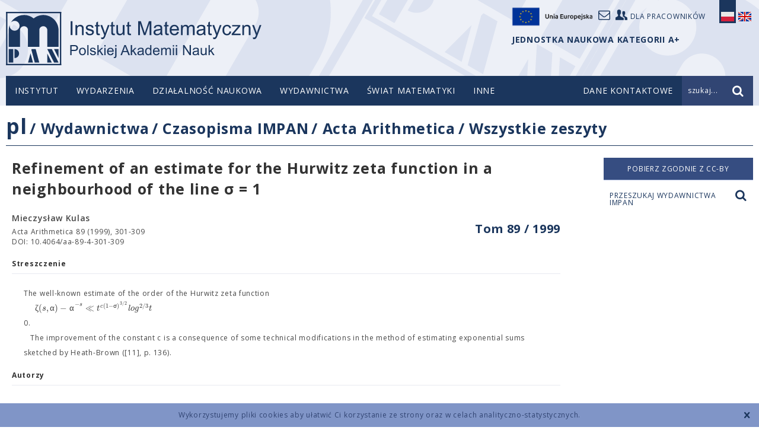

--- FILE ---
content_type: application/x-javascript
request_url: https://www.impan.pl/MathJax/jax/output/HTML-CSS/fonts/TeX/AMS/Regular/GreekAndCoptic.js
body_size: 662
content:
/*
 *  /MathJax/jax/output/HTML-CSS/fonts/TeX/AMS/Regular/GreekAndCoptic.js
 *  
 *  Copyright (c) 2010 Design Science, Inc.
 *
 *  Part of the MathJax library.
 *  See http://www.mathjax.org for details.
 * 
 *  Licensed under the Apache License, Version 2.0;
 *  you may not use this file except in compliance with the License.
 *
 *      http://www.apache.org/licenses/LICENSE-2.0
 */

MathJax.Hub.Insert(MathJax.OutputJax["HTML-CSS"].FONTDATA.FONTS.MathJax_AMS,{989:[605,85,778,55,719],1008:[434,6,667,37,734]});MathJax.Ajax.loadComplete(MathJax.OutputJax["HTML-CSS"].fontDir+"/AMS/Regular/GreekAndCoptic.js");



--- FILE ---
content_type: application/x-javascript
request_url: https://www.impan.pl/MathJax/jax/element/mml/optable/GreekAndCoptic.js
body_size: 628
content:
/*
 *  /MathJax/jax/element/mml/optable/GreekAndCoptic.js
 *  
 *  Copyright (c) 2010 Design Science, Inc.
 *
 *  Part of the MathJax library.
 *  See http://www.mathjax.org for details.
 * 
 *  Licensed under the Apache License, Version 2.0;
 *  you may not use this file except in compliance with the License.
 *
 *      http://www.apache.org/licenses/LICENSE-2.0
 */

(function(a){var c=a.mo.OPTYPES;var b=a.TEXCLASS;MathJax.Hub.Insert(a.mo.prototype,{OPTABLE:{prefix:{"\u03C3":c.ORD11}}});MathJax.Ajax.loadComplete(a.optableDir+"/GreekAndCoptic.js")})(MathJax.ElementJax.mml);

